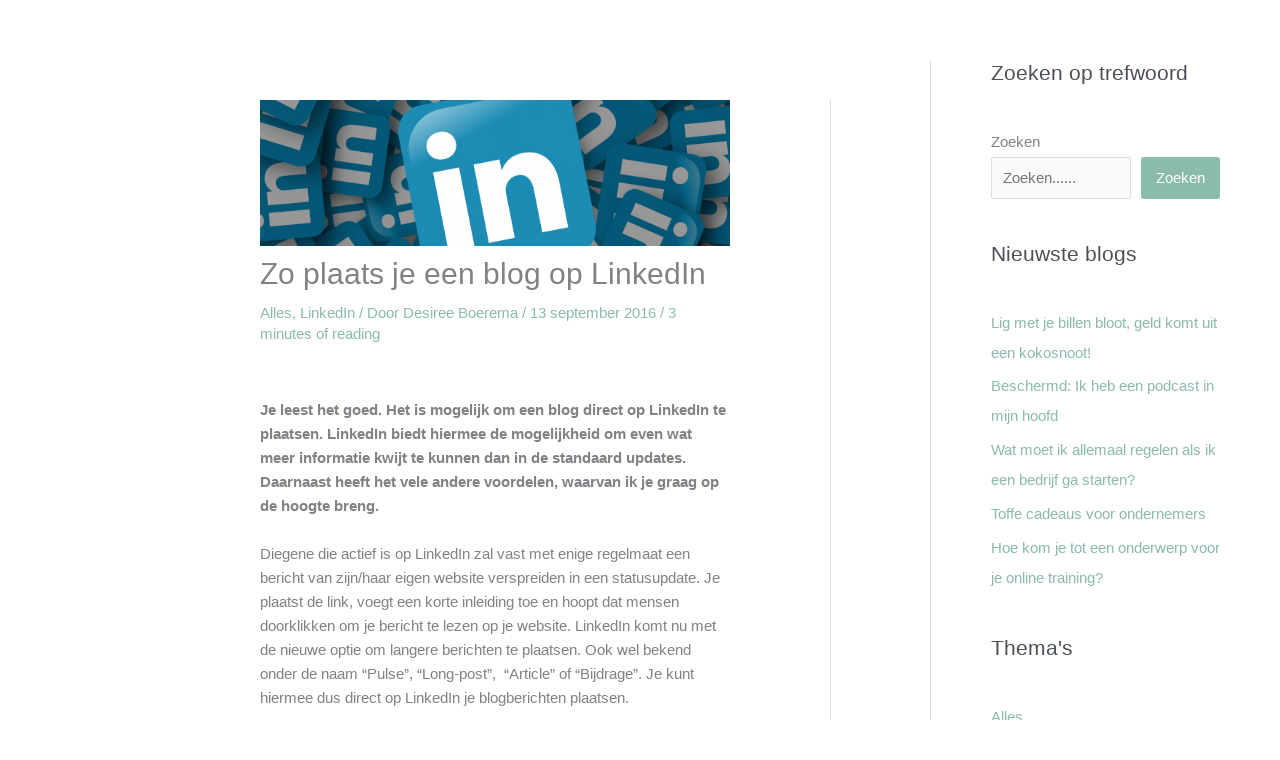

--- FILE ---
content_type: text/html; charset=UTF-8
request_url: https://ideesonline.nl/een-tweet-met-meer-dan-140-tekens/?partial-prev=1
body_size: 2402
content:


<article
class="post-4178 post type-post status-publish format-standard has-post-thumbnail hentry category-blog category-twitter ast-article-single" id="post-4178" itemtype="https://schema.org/CreativeWork" itemscope="itemscope">

	
	
<div class="ast-post-format- single-layout-1">

	
	
		<header class="entry-header ">

			
			<div class="post-thumb-img-content post-thumb"><img width="788" height="304" src="https://ideesonline.nl/wp-content/uploads/2016/09/twitter-ontwikkeling.png" class="attachment-x400 size-x400" alt="twitter ontwikkeling" itemprop="image" decoding="async" srcset="https://ideesonline.nl/wp-content/uploads/2016/09/twitter-ontwikkeling.png 788w, https://ideesonline.nl/wp-content/uploads/2016/09/twitter-ontwikkeling-300x116.png 300w, https://ideesonline.nl/wp-content/uploads/2016/09/twitter-ontwikkeling-768x296.png 768w" sizes="(max-width: 788px) 100vw, 788px" /></div><h1 class="entry-title" itemprop="headline">Een tweet met méér dan 140 tekens!</h1><div class="entry-meta"><span class="ast-terms-link"><a href="https://ideesonline.nl/category/blog/" class="">Alles</a>, <a href="https://ideesonline.nl/category/twitter/" class="">Twitter</a></span> / Door <span class="posted-by vcard author" itemtype="https://schema.org/Person" itemscope="itemscope" itemprop="author">			<a title="Bekijk alle berichten van Desiree Boerema"
				href="https://ideesonline.nl/author/desiree/" rel="author"
				class="url fn n" itemprop="url"				>
				<span
				class="author-name" itemprop="name"				>
				Desiree Boerema			</span>
			</a>
		</span>

		 / <span class="posted-on"><span class="published" itemprop="datePublished"> 13 september 2016 </span></span> / <span class="ast-reading-time">2 minutes of reading</span></div>
			
		</header><!-- .entry-header -->

	
	
	<div class="entry-content clear"
	itemprop="text"	>

		
		<p><strong>Als je al actief op Twitter bent dan weet je dat je maximaal 140 tekens mag gebruiken in een tweet. Dit is ook direct voor velen het argument waarom ze het zo lastig vinden om te Twitteren of er zelfs niet aan beginnen. Maar&#8230; Twitter komt ons tegemoet :-).</strong></p>
<p>Een tweet bestaat uit maximaal 140 tekens. Hierdoor word je gedwongen om tot de kern te komen. Daarnaast word je creativiteit aangesproken want hoe zorg je er voor dat je met zo weinig tekens toch uit kan nodigen om op een link uit de tweet te gaan klikken. Maar als je een linkje toevoegt, blijven er nog minder tekens over om nog wat over de inhoud van de link te delen. Voeg je er ook nog eens een foto aan toe dan blijft er helemaal weinig over. En, als je een beetje wat mensen wil vermelden dan kun je ongeveer alleen nog &#8220;hoi&#8221; zeggen. De ruimte om dan nog een duidelijke titel door te kunnen voeren is dan wel weg.</p>
<p>Goed nieuws! Want vanaf volgende week maakt Twitter het ons een beetje gemakkelijker. Hoe? Nou, ze tellen de vermeldingen niet meer mee! En nog beter, ook de linkjes en foto&#8217;s niet meer! Plaats je nu een tweet met een link naar je website dan heb je dus &#8216;echt&#8217; 140 tekens om wat te zeggen over de link, foto of wat dan ook. Scheelt toch weer wat &#8216;en&#8217; omzetten naar &#8216;&amp;&#8217; (om 1 teken te besparen) en alle andere trucjes om maar die paar tekens te verminderen om binnen de 140-marge te blijven.</p>
<p>Ander voordeel is nu toch zeker dat je meer mensen kan vermelden in een tweet. Neem als voorbeeld onderstaande tweet. Ik had hier graag meer mensen in willen vermelden, maar door de beperking is dat niet mogelijk. Zo blijven er wel heel weinig tekens over voor de (zwarte) tekst: de boodschap waar het echt om draait. Doordat ik straks meer mensen kan vermelden (zie @namen), krijgen meer mensen bericht dat ik de tweet heb geplaatst en vergroot ik daarmee de kans op interactie op mijn tweet waardoor mijn tweet weer verder zal reiken.</p>
<p>Al met al ben ik enthousiast. Benieuwd, wat vind jij ervan?</p>

		
		
			</div><!-- .entry-content .clear -->
</div>

	
</article><!-- #post-## -->

<div class=" ast-single-author-box ast-author-container--left ast-author-box-position--outside" itemprop="author" itemscope itemtype="https://schema.org/Person" > <div class="ast-author-meta"> <div class="about-author-title-wrapper"> <h3 class="about-author">Over de auteur</h3> </div> <div class="ast-author-details"> <div class="post-author-avatar"><img alt='' src='https://secure.gravatar.com/avatar/a351a853a2e4e99a967587fd6809761e?s=100&#038;d=mm&#038;r=g' srcset='https://secure.gravatar.com/avatar/a351a853a2e4e99a967587fd6809761e?s=200&#038;d=mm&#038;r=g 2x' class='avatar avatar-100 photo' height='100' width='100' decoding='async'/></div> <div class="post-author-bio"> <a class="url fn n" href="https://ideesonline.nl/author/desiree/" itemprop="url" rel="author" target="_self"> <h4 class="author-title" itemprop="name">Desiree Boerema</h4> </a> <div class="post-author-desc">Hi! Ik ben Désirée Boerema en ben dol op (online) ondernemen en social media. Ondernemen vanuit jouw unieke kern, waar je voor staat en hoe jij het liefste leeft. Social media inzetten om je boodschap uit te dragen, te inspireren en activeren. Een beweging op gang te brengen en samen meer impact te maken.</div>  </div> </div> </div></div><nav class="navigation post-navigation" aria-label="Berichten">
				<div class="nav-links"><div class="nav-previous"><a title="Enthousiaste ondernemers gezocht!" href="https://ideesonline.nl/enthousiaste-ondernemers-gezocht/" rel="prev"><span class="ast-left-arrow" aria-hidden="true">&larr;</span> Vorige Bericht</a></div><div class="nav-next"><a title="Zo plaats je een blog op LinkedIn" href="https://ideesonline.nl/zo-plaats-blog-op-linkedin/" rel="next">Volgende Bericht <span class="ast-right-arrow" aria-hidden="true">&rarr;</span></a></div></div>
		</nav>